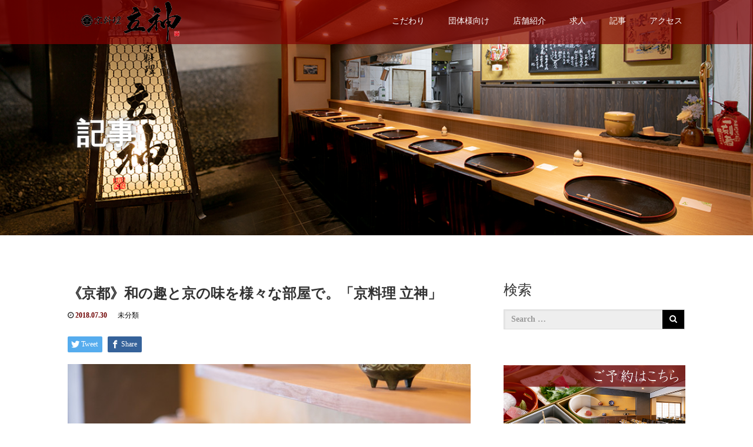

--- FILE ---
content_type: text/html; charset=UTF-8
request_url: https://tategami-kyoto.com/2018/07/30/%E3%80%8A%E4%BA%AC%E9%83%BD%E3%80%8B%E5%92%8C%E3%81%AE%E8%B6%A3%E3%81%A8%E4%BA%AC%E3%81%AE%E5%91%B3%E3%82%92%E6%A7%98%E3%80%85%E3%81%AA%E9%83%A8%E5%B1%8B%E3%81%A7%E3%80%82%E3%80%8C%E4%BA%AC%E6%96%99/
body_size: 63698
content:
<!DOCTYPE html>
<html dir="ltr" lang="ja" prefix="og: https://ogp.me/ns#">
<head>
  <meta charset="UTF-8">
  <meta name="viewport" content="width=device-width">
  <meta http-equiv="X-UA-Compatible" content="IE=edge">
  <meta name="format-detection" content="telephone=no">

  

  
  <link rel="profile" href="http://gmpg.org/xfn/11">
  <link rel="pingback" href="https://tategami-kyoto.com/xmlrpc.php">

    
		<!-- All in One SEO 4.5.5 - aioseo.com -->
		<title>《京都》和の趣と京の味を様々な部屋で。 | 丸太町や烏丸での忘年会・新年会は当店で「京料理 立神」公式サイト</title>
		<meta name="description" content="京都二条城前駅、丸太町駅から徒歩8分の和食店「京料理 立神」です。伝統的な京都の佇まいと「完全個室の掘り炬燵席」や気軽なカウンター席やお祝い事もできる隠れ家的なお店です。季節「二条城」「京都御所」などにお越しの際は、どうぞお立ち寄りください。 また「お土産」もご用意しておりますので、詳細は本文をご覧ください。" />
		<meta name="robots" content="max-image-preview:large" />
		<meta name="keywords" content="京都、丸太町駅、京都御所、枯山水、個室,未分類" />
		<link rel="canonical" href="https://tategami-kyoto.com/2018/07/30/%e3%80%8a%e4%ba%ac%e9%83%bd%e3%80%8b%e5%92%8c%e3%81%ae%e8%b6%a3%e3%81%a8%e4%ba%ac%e3%81%ae%e5%91%b3%e3%82%92%e6%a7%98%e3%80%85%e3%81%aa%e9%83%a8%e5%b1%8b%e3%81%a7%e3%80%82%e3%80%8c%e4%ba%ac%e6%96%99/" />
		<meta name="generator" content="All in One SEO (AIOSEO) 4.5.5" />
		<meta property="og:locale" content="ja_JP" />
		<meta property="og:site_name" content="丸太町や烏丸での忘年会・新年会は当店で「京料理 立神」公式サイト |" />
		<meta property="og:type" content="article" />
		<meta property="og:title" content="《京都》和の趣と京の味を様々な部屋で。 | 丸太町や烏丸での忘年会・新年会は当店で「京料理 立神」公式サイト" />
		<meta property="og:description" content="京都二条城前駅、丸太町駅から徒歩8分の和食店「京料理 立神」です。伝統的な京都の佇まいと「完全個室の掘り炬燵席」や気軽なカウンター席やお祝い事もできる隠れ家的なお店です。季節「二条城」「京都御所」などにお越しの際は、どうぞお立ち寄りください。 また「お土産」もご用意しておりますので、詳細は本文をご覧ください。" />
		<meta property="og:url" content="https://tategami-kyoto.com/2018/07/30/%e3%80%8a%e4%ba%ac%e9%83%bd%e3%80%8b%e5%92%8c%e3%81%ae%e8%b6%a3%e3%81%a8%e4%ba%ac%e3%81%ae%e5%91%b3%e3%82%92%e6%a7%98%e3%80%85%e3%81%aa%e9%83%a8%e5%b1%8b%e3%81%a7%e3%80%82%e3%80%8c%e4%ba%ac%e6%96%99/" />
		<meta property="article:published_time" content="2018-07-30T00:00:56+00:00" />
		<meta property="article:modified_time" content="2018-07-25T00:20:07+00:00" />
		<meta name="twitter:card" content="summary" />
		<meta name="twitter:title" content="《京都》和の趣と京の味を様々な部屋で。 | 丸太町や烏丸での忘年会・新年会は当店で「京料理 立神」公式サイト" />
		<meta name="twitter:description" content="京都二条城前駅、丸太町駅から徒歩8分の和食店「京料理 立神」です。伝統的な京都の佇まいと「完全個室の掘り炬燵席」や気軽なカウンター席やお祝い事もできる隠れ家的なお店です。季節「二条城」「京都御所」などにお越しの際は、どうぞお立ち寄りください。 また「お土産」もご用意しておりますので、詳細は本文をご覧ください。" />
		<meta name="google" content="nositelinkssearchbox" />
		<script type="application/ld+json" class="aioseo-schema">
			{"@context":"https:\/\/schema.org","@graph":[{"@type":"Article","@id":"https:\/\/tategami-kyoto.com\/2018\/07\/30\/%e3%80%8a%e4%ba%ac%e9%83%bd%e3%80%8b%e5%92%8c%e3%81%ae%e8%b6%a3%e3%81%a8%e4%ba%ac%e3%81%ae%e5%91%b3%e3%82%92%e6%a7%98%e3%80%85%e3%81%aa%e9%83%a8%e5%b1%8b%e3%81%a7%e3%80%82%e3%80%8c%e4%ba%ac%e6%96%99\/#article","name":"\u300a\u4eac\u90fd\u300b\u548c\u306e\u8da3\u3068\u4eac\u306e\u5473\u3092\u69d8\u3005\u306a\u90e8\u5c4b\u3067\u3002 | \u4e38\u592a\u753a\u3084\u70cf\u4e38\u3067\u306e\u5fd8\u5e74\u4f1a\u30fb\u65b0\u5e74\u4f1a\u306f\u5f53\u5e97\u3067\u300c\u4eac\u6599\u7406 \u7acb\u795e\u300d\u516c\u5f0f\u30b5\u30a4\u30c8","headline":"\u300a\u4eac\u90fd\u300b\u548c\u306e\u8da3\u3068\u4eac\u306e\u5473\u3092\u69d8\u3005\u306a\u90e8\u5c4b\u3067\u3002\u300c\u4eac\u6599\u7406 \u7acb\u795e\u300d","author":{"@id":"https:\/\/tategami-kyoto.com\/author\/user\/#author"},"publisher":{"@id":"https:\/\/tategami-kyoto.com\/#organization"},"image":{"@type":"ImageObject","url":"https:\/\/tategami-kyoto.com\/wp-content\/uploads\/2018\/06\/\u30a2\u30a4\u30ad\u30e3\u30c3\u30c1-8.jpg","width":700,"height":467},"datePublished":"2018-07-30T09:00:56+00:00","dateModified":"2018-07-25T09:20:07+00:00","inLanguage":"ja","mainEntityOfPage":{"@id":"https:\/\/tategami-kyoto.com\/2018\/07\/30\/%e3%80%8a%e4%ba%ac%e9%83%bd%e3%80%8b%e5%92%8c%e3%81%ae%e8%b6%a3%e3%81%a8%e4%ba%ac%e3%81%ae%e5%91%b3%e3%82%92%e6%a7%98%e3%80%85%e3%81%aa%e9%83%a8%e5%b1%8b%e3%81%a7%e3%80%82%e3%80%8c%e4%ba%ac%e6%96%99\/#webpage"},"isPartOf":{"@id":"https:\/\/tategami-kyoto.com\/2018\/07\/30\/%e3%80%8a%e4%ba%ac%e9%83%bd%e3%80%8b%e5%92%8c%e3%81%ae%e8%b6%a3%e3%81%a8%e4%ba%ac%e3%81%ae%e5%91%b3%e3%82%92%e6%a7%98%e3%80%85%e3%81%aa%e9%83%a8%e5%b1%8b%e3%81%a7%e3%80%82%e3%80%8c%e4%ba%ac%e6%96%99\/#webpage"},"articleSection":"\u672a\u5206\u985e"},{"@type":"BreadcrumbList","@id":"https:\/\/tategami-kyoto.com\/2018\/07\/30\/%e3%80%8a%e4%ba%ac%e9%83%bd%e3%80%8b%e5%92%8c%e3%81%ae%e8%b6%a3%e3%81%a8%e4%ba%ac%e3%81%ae%e5%91%b3%e3%82%92%e6%a7%98%e3%80%85%e3%81%aa%e9%83%a8%e5%b1%8b%e3%81%a7%e3%80%82%e3%80%8c%e4%ba%ac%e6%96%99\/#breadcrumblist","itemListElement":[{"@type":"ListItem","@id":"https:\/\/tategami-kyoto.com\/#listItem","position":1,"name":"\u5bb6","item":"https:\/\/tategami-kyoto.com\/","nextItem":"https:\/\/tategami-kyoto.com\/2018\/#listItem"},{"@type":"ListItem","@id":"https:\/\/tategami-kyoto.com\/2018\/#listItem","position":2,"name":"2018","item":"https:\/\/tategami-kyoto.com\/2018\/","nextItem":"https:\/\/tategami-kyoto.com\/2018\/07\/#listItem","previousItem":"https:\/\/tategami-kyoto.com\/#listItem"},{"@type":"ListItem","@id":"https:\/\/tategami-kyoto.com\/2018\/07\/#listItem","position":3,"name":"July","item":"https:\/\/tategami-kyoto.com\/2018\/07\/","nextItem":"https:\/\/tategami-kyoto.com\/2018\/07\/30\/#listItem","previousItem":"https:\/\/tategami-kyoto.com\/2018\/#listItem"},{"@type":"ListItem","@id":"https:\/\/tategami-kyoto.com\/2018\/07\/30\/#listItem","position":4,"name":"30","item":"https:\/\/tategami-kyoto.com\/2018\/07\/30\/","nextItem":"https:\/\/tategami-kyoto.com\/2018\/07\/30\/%e3%80%8a%e4%ba%ac%e9%83%bd%e3%80%8b%e5%92%8c%e3%81%ae%e8%b6%a3%e3%81%a8%e4%ba%ac%e3%81%ae%e5%91%b3%e3%82%92%e6%a7%98%e3%80%85%e3%81%aa%e9%83%a8%e5%b1%8b%e3%81%a7%e3%80%82%e3%80%8c%e4%ba%ac%e6%96%99\/#listItem","previousItem":"https:\/\/tategami-kyoto.com\/2018\/07\/#listItem"},{"@type":"ListItem","@id":"https:\/\/tategami-kyoto.com\/2018\/07\/30\/%e3%80%8a%e4%ba%ac%e9%83%bd%e3%80%8b%e5%92%8c%e3%81%ae%e8%b6%a3%e3%81%a8%e4%ba%ac%e3%81%ae%e5%91%b3%e3%82%92%e6%a7%98%e3%80%85%e3%81%aa%e9%83%a8%e5%b1%8b%e3%81%a7%e3%80%82%e3%80%8c%e4%ba%ac%e6%96%99\/#listItem","position":5,"name":"\u300a\u4eac\u90fd\u300b\u548c\u306e\u8da3\u3068\u4eac\u306e\u5473\u3092\u69d8\u3005\u306a\u90e8\u5c4b\u3067\u3002\u300c\u4eac\u6599\u7406 \u7acb\u795e\u300d","previousItem":"https:\/\/tategami-kyoto.com\/2018\/07\/30\/#listItem"}]},{"@type":"Organization","@id":"https:\/\/tategami-kyoto.com\/#organization","name":"\u4e38\u592a\u753a\u3084\u70cf\u4e38\u3067\u306e\u5fd8\u5e74\u4f1a\u30fb\u65b0\u5e74\u4f1a\u306f\u5f53\u5e97\u3067\u300c\u4eac\u6599\u7406 \u7acb\u795e\u300d\u516c\u5f0f\u30b5\u30a4\u30c8","url":"https:\/\/tategami-kyoto.com\/"},{"@type":"Person","@id":"https:\/\/tategami-kyoto.com\/author\/user\/#author","url":"https:\/\/tategami-kyoto.com\/author\/user\/","name":"user","image":{"@type":"ImageObject","@id":"https:\/\/tategami-kyoto.com\/2018\/07\/30\/%e3%80%8a%e4%ba%ac%e9%83%bd%e3%80%8b%e5%92%8c%e3%81%ae%e8%b6%a3%e3%81%a8%e4%ba%ac%e3%81%ae%e5%91%b3%e3%82%92%e6%a7%98%e3%80%85%e3%81%aa%e9%83%a8%e5%b1%8b%e3%81%a7%e3%80%82%e3%80%8c%e4%ba%ac%e6%96%99\/#authorImage","url":"https:\/\/secure.gravatar.com\/avatar\/e99cac03ff219119b76087280da90195?s=96&d=mm&r=g","width":96,"height":96,"caption":"user"}},{"@type":"WebPage","@id":"https:\/\/tategami-kyoto.com\/2018\/07\/30\/%e3%80%8a%e4%ba%ac%e9%83%bd%e3%80%8b%e5%92%8c%e3%81%ae%e8%b6%a3%e3%81%a8%e4%ba%ac%e3%81%ae%e5%91%b3%e3%82%92%e6%a7%98%e3%80%85%e3%81%aa%e9%83%a8%e5%b1%8b%e3%81%a7%e3%80%82%e3%80%8c%e4%ba%ac%e6%96%99\/#webpage","url":"https:\/\/tategami-kyoto.com\/2018\/07\/30\/%e3%80%8a%e4%ba%ac%e9%83%bd%e3%80%8b%e5%92%8c%e3%81%ae%e8%b6%a3%e3%81%a8%e4%ba%ac%e3%81%ae%e5%91%b3%e3%82%92%e6%a7%98%e3%80%85%e3%81%aa%e9%83%a8%e5%b1%8b%e3%81%a7%e3%80%82%e3%80%8c%e4%ba%ac%e6%96%99\/","name":"\u300a\u4eac\u90fd\u300b\u548c\u306e\u8da3\u3068\u4eac\u306e\u5473\u3092\u69d8\u3005\u306a\u90e8\u5c4b\u3067\u3002 | \u4e38\u592a\u753a\u3084\u70cf\u4e38\u3067\u306e\u5fd8\u5e74\u4f1a\u30fb\u65b0\u5e74\u4f1a\u306f\u5f53\u5e97\u3067\u300c\u4eac\u6599\u7406 \u7acb\u795e\u300d\u516c\u5f0f\u30b5\u30a4\u30c8","description":"\u4eac\u90fd\u4e8c\u6761\u57ce\u524d\u99c5\u3001\u4e38\u592a\u753a\u99c5\u304b\u3089\u5f92\u6b698\u5206\u306e\u548c\u98df\u5e97\u300c\u4eac\u6599\u7406 \u7acb\u795e\u300d\u3067\u3059\u3002\u4f1d\u7d71\u7684\u306a\u4eac\u90fd\u306e\u4f47\u307e\u3044\u3068\u300c\u5b8c\u5168\u500b\u5ba4\u306e\u6398\u308a\u70ac\u71f5\u5e2d\u300d\u3084\u6c17\u8efd\u306a\u30ab\u30a6\u30f3\u30bf\u30fc\u5e2d\u3084\u304a\u795d\u3044\u4e8b\u3082\u3067\u304d\u308b\u96a0\u308c\u5bb6\u7684\u306a\u304a\u5e97\u3067\u3059\u3002\u5b63\u7bc0\u300c\u4e8c\u6761\u57ce\u300d\u300c\u4eac\u90fd\u5fa1\u6240\u300d\u306a\u3069\u306b\u304a\u8d8a\u3057\u306e\u969b\u306f\u3001\u3069\u3046\u305e\u304a\u7acb\u3061\u5bc4\u308a\u304f\u3060\u3055\u3044\u3002 \u307e\u305f\u300c\u304a\u571f\u7523\u300d\u3082\u3054\u7528\u610f\u3057\u3066\u304a\u308a\u307e\u3059\u306e\u3067\u3001\u8a73\u7d30\u306f\u672c\u6587\u3092\u3054\u89a7\u304f\u3060\u3055\u3044\u3002","inLanguage":"ja","isPartOf":{"@id":"https:\/\/tategami-kyoto.com\/#website"},"breadcrumb":{"@id":"https:\/\/tategami-kyoto.com\/2018\/07\/30\/%e3%80%8a%e4%ba%ac%e9%83%bd%e3%80%8b%e5%92%8c%e3%81%ae%e8%b6%a3%e3%81%a8%e4%ba%ac%e3%81%ae%e5%91%b3%e3%82%92%e6%a7%98%e3%80%85%e3%81%aa%e9%83%a8%e5%b1%8b%e3%81%a7%e3%80%82%e3%80%8c%e4%ba%ac%e6%96%99\/#breadcrumblist"},"author":{"@id":"https:\/\/tategami-kyoto.com\/author\/user\/#author"},"creator":{"@id":"https:\/\/tategami-kyoto.com\/author\/user\/#author"},"image":{"@type":"ImageObject","url":"https:\/\/tategami-kyoto.com\/wp-content\/uploads\/2018\/06\/\u30a2\u30a4\u30ad\u30e3\u30c3\u30c1-8.jpg","@id":"https:\/\/tategami-kyoto.com\/2018\/07\/30\/%e3%80%8a%e4%ba%ac%e9%83%bd%e3%80%8b%e5%92%8c%e3%81%ae%e8%b6%a3%e3%81%a8%e4%ba%ac%e3%81%ae%e5%91%b3%e3%82%92%e6%a7%98%e3%80%85%e3%81%aa%e9%83%a8%e5%b1%8b%e3%81%a7%e3%80%82%e3%80%8c%e4%ba%ac%e6%96%99\/#mainImage","width":700,"height":467},"primaryImageOfPage":{"@id":"https:\/\/tategami-kyoto.com\/2018\/07\/30\/%e3%80%8a%e4%ba%ac%e9%83%bd%e3%80%8b%e5%92%8c%e3%81%ae%e8%b6%a3%e3%81%a8%e4%ba%ac%e3%81%ae%e5%91%b3%e3%82%92%e6%a7%98%e3%80%85%e3%81%aa%e9%83%a8%e5%b1%8b%e3%81%a7%e3%80%82%e3%80%8c%e4%ba%ac%e6%96%99\/#mainImage"},"datePublished":"2018-07-30T09:00:56+00:00","dateModified":"2018-07-25T09:20:07+00:00"},{"@type":"WebSite","@id":"https:\/\/tategami-kyoto.com\/#website","url":"https:\/\/tategami-kyoto.com\/","name":"\u4e38\u592a\u753a\u3084\u70cf\u4e38\u3067\u306e\u5fd8\u5e74\u4f1a\u30fb\u65b0\u5e74\u4f1a\u306f\u5f53\u5e97\u3067\u300c\u4eac\u6599\u7406 \u7acb\u795e\u300d\u516c\u5f0f\u30b5\u30a4\u30c8","inLanguage":"ja","publisher":{"@id":"https:\/\/tategami-kyoto.com\/#organization"}}]}
		</script>
		<!-- All in One SEO -->

<link rel='dns-prefetch' href='//ajax.googleapis.com' />
<link rel='dns-prefetch' href='//s.w.org' />
<link rel="alternate" type="application/rss+xml" title="丸太町や烏丸での忘年会・新年会は当店で「京料理 立神」公式サイト &raquo; フィード" href="https://tategami-kyoto.com/feed/" />
<link rel="alternate" type="application/rss+xml" title="丸太町や烏丸での忘年会・新年会は当店で「京料理 立神」公式サイト &raquo; コメントフィード" href="https://tategami-kyoto.com/comments/feed/" />
<link rel="alternate" type="application/rss+xml" title="丸太町や烏丸での忘年会・新年会は当店で「京料理 立神」公式サイト &raquo; 《京都》和の趣と京の味を様々な部屋で。「京料理 立神」 のコメントのフィード" href="https://tategami-kyoto.com/2018/07/30/%e3%80%8a%e4%ba%ac%e9%83%bd%e3%80%8b%e5%92%8c%e3%81%ae%e8%b6%a3%e3%81%a8%e4%ba%ac%e3%81%ae%e5%91%b3%e3%82%92%e6%a7%98%e3%80%85%e3%81%aa%e9%83%a8%e5%b1%8b%e3%81%a7%e3%80%82%e3%80%8c%e4%ba%ac%e6%96%99/feed/" />
		<script type="text/javascript">
			window._wpemojiSettings = {"baseUrl":"https:\/\/s.w.org\/images\/core\/emoji\/12.0.0-1\/72x72\/","ext":".png","svgUrl":"https:\/\/s.w.org\/images\/core\/emoji\/12.0.0-1\/svg\/","svgExt":".svg","source":{"concatemoji":"https:\/\/tategami-kyoto.com\/wp-includes\/js\/wp-emoji-release.min.js?ver=5.2.21"}};
			!function(e,a,t){var n,r,o,i=a.createElement("canvas"),p=i.getContext&&i.getContext("2d");function s(e,t){var a=String.fromCharCode;p.clearRect(0,0,i.width,i.height),p.fillText(a.apply(this,e),0,0);e=i.toDataURL();return p.clearRect(0,0,i.width,i.height),p.fillText(a.apply(this,t),0,0),e===i.toDataURL()}function c(e){var t=a.createElement("script");t.src=e,t.defer=t.type="text/javascript",a.getElementsByTagName("head")[0].appendChild(t)}for(o=Array("flag","emoji"),t.supports={everything:!0,everythingExceptFlag:!0},r=0;r<o.length;r++)t.supports[o[r]]=function(e){if(!p||!p.fillText)return!1;switch(p.textBaseline="top",p.font="600 32px Arial",e){case"flag":return s([55356,56826,55356,56819],[55356,56826,8203,55356,56819])?!1:!s([55356,57332,56128,56423,56128,56418,56128,56421,56128,56430,56128,56423,56128,56447],[55356,57332,8203,56128,56423,8203,56128,56418,8203,56128,56421,8203,56128,56430,8203,56128,56423,8203,56128,56447]);case"emoji":return!s([55357,56424,55356,57342,8205,55358,56605,8205,55357,56424,55356,57340],[55357,56424,55356,57342,8203,55358,56605,8203,55357,56424,55356,57340])}return!1}(o[r]),t.supports.everything=t.supports.everything&&t.supports[o[r]],"flag"!==o[r]&&(t.supports.everythingExceptFlag=t.supports.everythingExceptFlag&&t.supports[o[r]]);t.supports.everythingExceptFlag=t.supports.everythingExceptFlag&&!t.supports.flag,t.DOMReady=!1,t.readyCallback=function(){t.DOMReady=!0},t.supports.everything||(n=function(){t.readyCallback()},a.addEventListener?(a.addEventListener("DOMContentLoaded",n,!1),e.addEventListener("load",n,!1)):(e.attachEvent("onload",n),a.attachEvent("onreadystatechange",function(){"complete"===a.readyState&&t.readyCallback()})),(n=t.source||{}).concatemoji?c(n.concatemoji):n.wpemoji&&n.twemoji&&(c(n.twemoji),c(n.wpemoji)))}(window,document,window._wpemojiSettings);
		</script>
		<style type="text/css">
img.wp-smiley,
img.emoji {
	display: inline !important;
	border: none !important;
	box-shadow: none !important;
	height: 1em !important;
	width: 1em !important;
	margin: 0 .07em !important;
	vertical-align: -0.1em !important;
	background: none !important;
	padding: 0 !important;
}
</style>
	<link rel='stylesheet' id='wp-block-library-css'  href='https://tategami-kyoto.com/wp-includes/css/dist/block-library/style.min.css?ver=4.0.7' type='text/css' media='all' />
<style id='wp-block-library-inline-css' type='text/css'>
.has-text-align-justify{text-align:justify;}
</style>
<link rel='stylesheet' id='tinyjpfont-styles-css'  href='https://tategami-kyoto.com/wp-content/plugins/japanese-font-for-tinymce/addfont.css?ver=4.0.7' type='text/css' media='all' />
<link rel='stylesheet' id='_tk-bootstrap-wp-css'  href='https://tategami-kyoto.com/wp-content/themes/amore_tcd028/includes/css/bootstrap-wp.css?ver=4.0.7' type='text/css' media='all' />
<link rel='stylesheet' id='_tk-bootstrap-css'  href='https://tategami-kyoto.com/wp-content/themes/amore_tcd028/includes/resources/bootstrap/css/bootstrap.min.css?ver=4.0.7' type='text/css' media='all' />
<link rel='stylesheet' id='_tk-font-awesome-css'  href='https://tategami-kyoto.com/wp-content/themes/amore_tcd028/includes/css/font-awesome.min.css?ver=4.1.0' type='text/css' media='all' />
<link rel='stylesheet' id='_tk-style-css'  href='https://tategami-kyoto.com/wp-content/themes/amore_tcd028/style.css?ver=4.0.7' type='text/css' media='all' />
<link rel='stylesheet' id='jetpack_css-css'  href='https://tategami-kyoto.com/wp-content/plugins/jetpack/css/jetpack.css?ver=8.3.3' type='text/css' media='all' />
<script type='text/javascript' src='https://ajax.googleapis.com/ajax/libs/jquery/1.11.3/jquery.min.js?ver=5.2.21'></script>
<script type='text/javascript' src='https://tategami-kyoto.com/wp-content/themes/amore_tcd028/includes/resources/bootstrap/js/bootstrap.js?ver=5.2.21'></script>
<script type='text/javascript' src='https://tategami-kyoto.com/wp-content/themes/amore_tcd028/includes/js/bootstrap-wp.js?ver=5.2.21'></script>
<link rel='https://api.w.org/' href='https://tategami-kyoto.com/wp-json/' />
<link rel='prev' title='《二条城》夏はやっぱり京都は鱧の鍋「京料理 立神」' href='https://tategami-kyoto.com/2018/07/29/279/' />
<link rel='next' title='《二条城》「京料理 立神」夏、日本酒のすすめ。' href='https://tategami-kyoto.com/2018/08/01/%e3%80%8a%e4%ba%8c%e6%9d%a1%e5%9f%8e%e3%80%8b%e3%80%8c%e4%ba%ac%e6%96%99%e7%90%86-%e7%ab%8b%e7%a5%9e%e3%80%8d%e5%a4%8f%e3%80%81%e6%97%a5%e6%9c%ac%e9%85%92%e3%81%ae%e3%81%99%e3%81%99%e3%82%81%e3%80%82/' />
<link rel='shortlink' href='https://wp.me/p9VpDs-4x' />
<link rel="alternate" type="application/json+oembed" href="https://tategami-kyoto.com/wp-json/oembed/1.0/embed?url=https%3A%2F%2Ftategami-kyoto.com%2F2018%2F07%2F30%2F%25e3%2580%258a%25e4%25ba%25ac%25e9%2583%25bd%25e3%2580%258b%25e5%2592%258c%25e3%2581%25ae%25e8%25b6%25a3%25e3%2581%25a8%25e4%25ba%25ac%25e3%2581%25ae%25e5%2591%25b3%25e3%2582%2592%25e6%25a7%2598%25e3%2580%2585%25e3%2581%25aa%25e9%2583%25a8%25e5%25b1%258b%25e3%2581%25a7%25e3%2580%2582%25e3%2580%258c%25e4%25ba%25ac%25e6%2596%2599%2F" />
<link rel="alternate" type="text/xml+oembed" href="https://tategami-kyoto.com/wp-json/oembed/1.0/embed?url=https%3A%2F%2Ftategami-kyoto.com%2F2018%2F07%2F30%2F%25e3%2580%258a%25e4%25ba%25ac%25e9%2583%25bd%25e3%2580%258b%25e5%2592%258c%25e3%2581%25ae%25e8%25b6%25a3%25e3%2581%25a8%25e4%25ba%25ac%25e3%2581%25ae%25e5%2591%25b3%25e3%2582%2592%25e6%25a7%2598%25e3%2580%2585%25e3%2581%25aa%25e9%2583%25a8%25e5%25b1%258b%25e3%2581%25a7%25e3%2580%2582%25e3%2580%258c%25e4%25ba%25ac%25e6%2596%2599%2F&#038;format=xml" />

<link rel='dns-prefetch' href='//v0.wordpress.com'/>
<style type='text/css'>img#wpstats{display:none}</style><link rel="icon" href="https://tategami-kyoto.com/wp-content/uploads/2018/05/cropped-icon-32x32.png" sizes="32x32" />
<link rel="icon" href="https://tategami-kyoto.com/wp-content/uploads/2018/05/cropped-icon-192x192.png" sizes="192x192" />
<link rel="apple-touch-icon-precomposed" href="https://tategami-kyoto.com/wp-content/uploads/2018/05/cropped-icon-180x180.png" />
<meta name="msapplication-TileImage" content="https://tategami-kyoto.com/wp-content/uploads/2018/05/cropped-icon-270x270.png" />
			<style type="text/css" id="wp-custom-css">
				body {
    font-family: Georgia,游明朝,"Yu Mincho",YuMincho,"Hiragino Mincho ProN",HGS明朝E,メイリオ,Meiryo,serif !important;
}

.top-headline{
    font-family: Georgia,游明朝,"Yu Mincho",YuMincho,"Hiragino Mincho ProN",HGS明朝E,メイリオ,Meiryo,serif !important;
}

.col-xs-120 no-padding{
    font-family: Georgia,游明朝,"Yu Mincho",YuMincho,"Hiragino Mincho ProN",HGS明朝E,メイリオ,Meiryo,serif !important;
}

.site-navigation{
    background-color:rgba(130, 0, 0, 0.69)!important;
}

#footer{
    background:#670000 !important;
}

.copr{
    color:white !important;
	  background:#670000 !important;
}


.second-img{
    margin-top:2em;
}

.footer_main, .scrolltotop{
   background-image:url(/wp-content/uploads/2018/05/haikei.png) !important;
}

.footer-menu ul li a{
    color:black !important;
}

@media only screen and (max-width: 771px){
	#sixth {
		background-color:#757575 !important;
	}
}			</style>
		  
  <link rel="stylesheet" media="screen and (max-width:771px)" href="https://tategami-kyoto.com/wp-content/themes/amore_tcd028/footer-bar/footer-bar.css?ver=4.0.7">

  <script type="text/javascript" src="https://tategami-kyoto.com/wp-content/themes/amore_tcd028/js/jquery.elevatezoom.js"></script>
  <script type="text/javascript" src="https://tategami-kyoto.com/wp-content/themes/amore_tcd028/parallax.js"></script>
  <script type="text/javascript" src="https://tategami-kyoto.com/wp-content/themes/amore_tcd028/js/jscript.js"></script>
   

  <script type="text/javascript">
    jQuery(function() {
      jQuery(".zoom").elevateZoom({
        zoomType : "inner",
        zoomWindowFadeIn: 500,
        zoomWindowFadeOut: 500,
        easing : true
      });
    });
  </script>

  <script type="text/javascript" src="https://tategami-kyoto.com/wp-content/themes/amore_tcd028/js/syncertel.js"></script>

  <link rel="stylesheet" media="screen and (max-width:991px)" href="https://tategami-kyoto.com/wp-content/themes/amore_tcd028/responsive.css?ver=4.0.7">
  <link rel="stylesheet" href="//maxcdn.bootstrapcdn.com/font-awesome/4.3.0/css/font-awesome.min.css">
  <link rel="stylesheet" href="https://tategami-kyoto.com/wp-content/themes/amore_tcd028/amore.css?ver=4.0.7" type="text/css" />
  <link rel="stylesheet" href="https://tategami-kyoto.com/wp-content/themes/amore_tcd028/comment-style.css?ver=4.0.7" type="text/css" />
  <style type="text/css">
          .site-navigation{position:absolute;}
    
  .fa, .wp-icon a:before {display:inline-block;font:normal normal normal 14px/1 FontAwesome;font-size:inherit;text-rendering:auto;-webkit-font-smoothing:antialiased;-moz-osx-font-smoothing:grayscale;transform:translate(0, 0)}
  .fa-phone:before, .wp-icon.wp-fa-phone a:before {content:"\f095"; margin-right:5px;}

  body { font-size:14px; }
  a {color: #6E0000;}
  a:hover {color: #AAAAAA;}
  #global_menu ul ul li a{background:#6E0000;}
  #global_menu ul ul li a:hover{background:#AAAAAA;}
  #previous_next_post a:hover{
    background: #AAAAAA;
  }
  .social-icon:hover{
    background-color: #6E0000 !important;
  }
  .up-arrow:hover{
    background-color: #6E0000 !important;
  }

  .menu-item:hover *:not(.dropdown-menu *){
    color: #6E0000 !important;
  }
  .menu-item a:hover {
    color: #6E0000 !important;
  }
  .button a, .pager li > a, .pager li > span{
    background-color: #AAAAAA;
  }
  .dropdown-menu .menu-item > a:hover, .button a:hover, .pager li > a:hover{
    background-color: #6E0000 !important;
  }
  .button-green a{
    background-color: #6E0000;
  }
  .button-green a:hover{
    background-color: #5E1D1D;
  }
  .timestamp{
    color: #6E0000;
  }
  .blog-list-timestamp{
    color: #6E0000;
  }
  .footer_main, .scrolltotop{
    background-color: #222222;
  }
  .scrolltotop_arrow a:hover{
    color: #6E0000;
  }

  .first-h1{
    color: #570303;
    text-shadow: 1px 1px 2px #FFFFFF !important;
  }
  .second-body, .second-body{
    color: #333333;
  }
  .top-headline.third_headline{
      color: #780707;
      text-shadow: 0px 0px 2px #000000;
  }
  .top-headline.fourth_headline{
      color: #780707;
      text-shadow: 0px 0px 2px #000000;
  }
  .top-headline.fifth_headline{
      color: #780707;
      text-shadow: 0px 0px 2px #000000;
  }

  .top-headline{
      color: #FFFFFF;
      text-shadow: 0px 0px 10px #666666;
  }

  .thumb:hover:after{
      box-shadow: inset 0 0 0 7px #6E0000;
  }


    p { word-wrap:break-word; }
  
  
  

</style>

</head>

<body class="post-template-default single single-post postid-281 single-format-standard fl-builder-lite-2-8-4-4 group-blog">
  
  <div id="verytop"></div>
  <nav id="header" class="site-navigation">
      <div class="container">
      <div class="row">
        <div class="site-navigation-inner col-xs-120 no-padding" style="padding:0px">
          <div class="navbar navbar-default">
            <div class="navbar-header">
              <div id="logo-area">
                <div id='logo_image'>
<h1 id="logo" style="top:2px; left:18px;"><a href=" https://tategami-kyoto.com/" title="丸太町や烏丸での忘年会・新年会は当店で「京料理 立神」公式サイト" data-label="丸太町や烏丸での忘年会・新年会は当店で「京料理 立神」公式サイト"><img class="h_logo" src="https://tategami-kyoto.com/wp-content/uploads/tcd-w/logo.png?1768779957" alt="丸太町や烏丸での忘年会・新年会は当店で「京料理 立神」公式サイト" title="丸太町や烏丸での忘年会・新年会は当店で「京料理 立神」公式サイト" /></a></h1>
</div>
                              </div>

            </div>

            <!-- The WordPress Menu goes here -->
            <div class="pull-right right-menu">
                                              <div class="collapse navbar-collapse"><ul id="main-menu" class="nav navbar-nav"><li id="menu-item-48" class="menu-item menu-item-type-post_type menu-item-object-page menu-item-48"><a title="こだわり" href="https://tategami-kyoto.com/%e3%81%93%e3%81%a0%e3%82%8f%e3%82%8a/">こだわり</a></li>
<li id="menu-item-78" class="menu-item menu-item-type-post_type menu-item-object-page menu-item-78"><a title="団体様向け" href="https://tategami-kyoto.com/%e5%9b%a3%e4%bd%93%e6%a7%98%e5%90%91%e3%81%91/">団体様向け</a></li>
<li id="menu-item-44" class="menu-item menu-item-type-post_type menu-item-object-page menu-item-44"><a title="店舗紹介" href="https://tategami-kyoto.com/%e5%ba%97%e8%88%97%e7%b4%b9%e4%bb%8b/">店舗紹介</a></li>
<li id="menu-item-84" class="menu-item menu-item-type-post_type menu-item-object-page menu-item-84"><a title="求人" href="https://tategami-kyoto.com/%e6%b1%82%e4%ba%ba/">求人</a></li>
<li id="menu-item-71" class="menu-item menu-item-type-post_type menu-item-object-page current_page_parent menu-item-71"><a title="記事" href="https://tategami-kyoto.com/%e8%a8%98%e4%ba%8b/">記事</a></li>
<li id="menu-item-80" class="menu-item menu-item-type-post_type menu-item-object-page menu-item-80"><a title="アクセス" href="https://tategami-kyoto.com/%e3%82%a2%e3%82%af%e3%82%bb%e3%82%b9/">アクセス</a></li>
</ul></div>                                                                <a href="#" class="menu_button"></a>
                 <div id="global_menu" class="clearfix">
                  <ul id="menu-%e3%83%a1%e3%83%8b%e3%83%a5%e3%83%bc" class="menu"><li class="menu-item menu-item-type-post_type menu-item-object-page menu-item-48"><a href="https://tategami-kyoto.com/%e3%81%93%e3%81%a0%e3%82%8f%e3%82%8a/">こだわり</a></li>
<li class="menu-item menu-item-type-post_type menu-item-object-page menu-item-78"><a href="https://tategami-kyoto.com/%e5%9b%a3%e4%bd%93%e6%a7%98%e5%90%91%e3%81%91/">団体様向け</a></li>
<li class="menu-item menu-item-type-post_type menu-item-object-page menu-item-44"><a href="https://tategami-kyoto.com/%e5%ba%97%e8%88%97%e7%b4%b9%e4%bb%8b/">店舗紹介</a></li>
<li class="menu-item menu-item-type-post_type menu-item-object-page menu-item-84"><a href="https://tategami-kyoto.com/%e6%b1%82%e4%ba%ba/">求人</a></li>
<li class="menu-item menu-item-type-post_type menu-item-object-page current_page_parent menu-item-71"><a href="https://tategami-kyoto.com/%e8%a8%98%e4%ba%8b/">記事</a></li>
<li class="menu-item menu-item-type-post_type menu-item-object-page menu-item-80"><a href="https://tategami-kyoto.com/%e3%82%a2%e3%82%af%e3%82%bb%e3%82%b9/">アクセス</a></li>
</ul>                 </div>
                                           </div>

          </div><!-- .navbar -->
        </div>
      </div>
    </div><!-- .container -->
  </nav><!-- .site-navigation -->

<div class="main-content">
    <div class="amore-divider romaji" data-parallax="scroll" data-image-src="https://tategami-kyoto.com/wp-content/uploads/tcd-w/header06.png">
    <div class="container">
      <div class="row">
        <div class="col-xs-120">
          <div class="top-headline" style="margin-top: 50px; margin-bottom: -20px;">記事</div>
        </div>
      </div>
    </div>
  </div>
  
  <div class="container amore-inner-container" style="margin-bottom:170px">
    <div class="row">
      
      <div class="col-sm-80 no-left-padding">
    	
    		
<article id="post-281" class="post-281 post type-post status-publish format-standard has-post-thumbnail hentry category-1">
	<header class="breadcrumb">
	
		<h2 class="page-title mt40 mb10">《京都》和の趣と京の味を様々な部屋で。「京料理 立神」</h2>

		<div class="entry-meta mb45">
						<span class='fa fa-clock-o'></span><span class='timestamp'>&nbsp;2018.07.30</span>						<span class="categories-wrap"><a href="https://tategami-kyoto.com/category/%e6%9c%aa%e5%88%86%e9%a1%9e/" rel="category tag">未分類</a></span>
		</div><!-- .entry-meta -->
	</header><!-- .entry-header -->

	<div class="entry-content">
				
<!--Type1-->

<div id="share_top1">

 

<div class="sns">
<ul class="type1 clearfix">
<!--Twitterボタン-->
<li class="twitter">
<a href="http://twitter.com/share?text=%E3%80%8A%E4%BA%AC%E9%83%BD%E3%80%8B%E5%92%8C%E3%81%AE%E8%B6%A3%E3%81%A8%E4%BA%AC%E3%81%AE%E5%91%B3%E3%82%92%E6%A7%98%E3%80%85%E3%81%AA%E9%83%A8%E5%B1%8B%E3%81%A7%E3%80%82%E3%80%8C%E4%BA%AC%E6%96%99%E7%90%86+%E7%AB%8B%E7%A5%9E%E3%80%8D&url=https%3A%2F%2Ftategami-kyoto.com%2F2018%2F07%2F30%2F%25e3%2580%258a%25e4%25ba%25ac%25e9%2583%25bd%25e3%2580%258b%25e5%2592%258c%25e3%2581%25ae%25e8%25b6%25a3%25e3%2581%25a8%25e4%25ba%25ac%25e3%2581%25ae%25e5%2591%25b3%25e3%2582%2592%25e6%25a7%2598%25e3%2580%2585%25e3%2581%25aa%25e9%2583%25a8%25e5%25b1%258b%25e3%2581%25a7%25e3%2580%2582%25e3%2580%258c%25e4%25ba%25ac%25e6%2596%2599%2F&via=&tw_p=tweetbutton&related=" onclick="javascript:window.open(this.href, '', 'menubar=no,toolbar=no,resizable=yes,scrollbars=yes,height=400,width=600');return false;"><i class="icon-twitter"></i><span class="ttl">Tweet</span><span class="share-count"></span></a></li>

<!--Facebookボタン-->
<li class="facebook">
<a href="//www.facebook.com/sharer/sharer.php?u=https://tategami-kyoto.com/2018/07/30/%e3%80%8a%e4%ba%ac%e9%83%bd%e3%80%8b%e5%92%8c%e3%81%ae%e8%b6%a3%e3%81%a8%e4%ba%ac%e3%81%ae%e5%91%b3%e3%82%92%e6%a7%98%e3%80%85%e3%81%aa%e9%83%a8%e5%b1%8b%e3%81%a7%e3%80%82%e3%80%8c%e4%ba%ac%e6%96%99/&amp;t=%E3%80%8A%E4%BA%AC%E9%83%BD%E3%80%8B%E5%92%8C%E3%81%AE%E8%B6%A3%E3%81%A8%E4%BA%AC%E3%81%AE%E5%91%B3%E3%82%92%E6%A7%98%E3%80%85%E3%81%AA%E9%83%A8%E5%B1%8B%E3%81%A7%E3%80%82%E3%80%8C%E4%BA%AC%E6%96%99%E7%90%86+%E7%AB%8B%E7%A5%9E%E3%80%8D" class="facebook-btn-icon-link" target="blank" rel="nofollow"><i class="icon-facebook"></i><span class="ttl">Share</span><span class="share-count"></span></a></li>







</ul>
</div>

</div>


<!--Type2-->

<!--Type3-->

<!--Type4-->

<!--Type5-->
						<div class="entry-content-thumbnail">
			<img src='https://tategami-kyoto.com/wp-content/uploads/2018/06/アイキャッチ-8.jpg' style='width:100%; margin-bottom:40px' />		</div>
				<p>こんにちは</p>
<p>京都二条城前駅、丸太町駅から<br />
徒歩8分、伝統的な京都の佇まいと</p>
<p>「完全個室の掘り炬燵席」やお祝い事に<br />
最適な大部屋と気軽なカウンター席まで、<br />
二条城が近くにある隠れ家的なお店「京料理 立神」です。</p>
<p>厳しい暑さが続いていますが、脱水症状など<br />
体調を崩さないようお気をつけください。</p>
<p>「京料理 立神」では暑い夏の京都を少しでも<br />
快適にお過ごしいただく為、快適なお食事の空間を<br />
ご提供させていただいております。</p>
<p>遠路はるばる、京都二条城までお越しになられるのなら、<br />
お一人様でもぜひ、カウンター席で京料理の職人による<br />
包丁さばきをご覧になってはいかがでしょうか。</p>
<p>特に海外からお客様が見えられると、お座敷や<br />
テーブル席などが人気ですが、もし可能であれば</p>
<p>趣向を変えて、<br />
京料理が出来上がるまでをご覧頂けるカウンター席へ<br />
ご案内してみると良い思い出として喜ばれるかもしれません。</p>
<p>また「京料理 立神」では団体様でも安心してお食事が<br />
できるように和の趣はそのままに、畳を使用した<br />
宴会向きの「テーブル席」をご用意しております。</p>
<p>脚をゆったりとさせながら、旬の京料理のお食事を<br />
お楽しみいただけます。</p>
<p>このように「京料理 立神」では和の趣をのこしつつ、<br />
あらゆる対応もできますので、お気軽にご相談ください。</p>
<p>また、京都といえば、日本庭園も人気のひとつで<br />
ありますが、その中に「枯山水」という日本庭園様式が<br />
ございます。</p>
<p>白い砂や石を使い、水は使わずに山水の景色を表現する<br />
日本の庭園様式のことなのですが、「京料理 立神」では</p>
<p>小さな「枯山水」を部屋の中から眺めながらお食事が<br />
できる完全個室もございます。大切な人との時間や</p>
<p>外国からのご来賓、またビジネスのご商談など、<br />
掘りごたつの完全個室で京料理をゆっくりと<br />
味わっていただけますのでぜひ、ご利用くださいませ。</p>
<p>「京料理 立神」は日本料理にぴったりな日本酒を<br />
豊富に取り揃えており料理に華を添えます。また</p>
<p>お野菜は「京野菜」を中心に厳選使用し、野菜本来の<br />
味わい深さをお楽しみいただけます。</p>
<p>京都夏の風物詩、鱧(ハモ）の他にも、鮮魚は<br />
淡路などの近海産をメインに産地直送の新鮮な</p>
<p>お魚を毎日、市場で仕入れてますので年間を通して<br />
新鮮な京都二条城ならではのお食事をお楽しみいただけます。</p>
<p>京都二条城前駅、丸太町駅から徒歩8分「京料理 立神」で<br />
二条城の楽しい時間をお過ごしいただければ幸いです。<br />
皆様とお会いできる事を楽しみにしております。</p>
<p>追伸；</p>
<p>当店では、ホームページを<br />
ご覧になってお越しいただいたお客様へ、</p>
<p>・お昼の献立から3,500円以上の会席<br />
・夜は5,000円以上の会席</p>
<p>こちらをご利用いただいたお客様へ感謝の気持ちとして<br />
ささやかではありますが、お土産をご用意しております。</p>
<p>ご来店時に「オフィシャルホームページを見た」と<br />
お伝えください。</p>
<p>それでは、よい１日をお過ごしください。<br />
最後までお読み頂きありがとうございます。</p>
		
		                <div style="margin-top:30px;">
		
<!--Type1-->

<div id="share_top1">

 

<div class="sns">
<ul class="type1 clearfix">
<!--Twitterボタン-->
<li class="twitter">
<a href="http://twitter.com/share?text=%E3%80%8A%E4%BA%AC%E9%83%BD%E3%80%8B%E5%92%8C%E3%81%AE%E8%B6%A3%E3%81%A8%E4%BA%AC%E3%81%AE%E5%91%B3%E3%82%92%E6%A7%98%E3%80%85%E3%81%AA%E9%83%A8%E5%B1%8B%E3%81%A7%E3%80%82%E3%80%8C%E4%BA%AC%E6%96%99%E7%90%86+%E7%AB%8B%E7%A5%9E%E3%80%8D&url=https%3A%2F%2Ftategami-kyoto.com%2F2018%2F07%2F30%2F%25e3%2580%258a%25e4%25ba%25ac%25e9%2583%25bd%25e3%2580%258b%25e5%2592%258c%25e3%2581%25ae%25e8%25b6%25a3%25e3%2581%25a8%25e4%25ba%25ac%25e3%2581%25ae%25e5%2591%25b3%25e3%2582%2592%25e6%25a7%2598%25e3%2580%2585%25e3%2581%25aa%25e9%2583%25a8%25e5%25b1%258b%25e3%2581%25a7%25e3%2580%2582%25e3%2580%258c%25e4%25ba%25ac%25e6%2596%2599%2F&via=&tw_p=tweetbutton&related=" onclick="javascript:window.open(this.href, '', 'menubar=no,toolbar=no,resizable=yes,scrollbars=yes,height=400,width=600');return false;"><i class="icon-twitter"></i><span class="ttl">Tweet</span><span class="share-count"></span></a></li>

<!--Facebookボタン-->
<li class="facebook">
<a href="//www.facebook.com/sharer/sharer.php?u=https://tategami-kyoto.com/2018/07/30/%e3%80%8a%e4%ba%ac%e9%83%bd%e3%80%8b%e5%92%8c%e3%81%ae%e8%b6%a3%e3%81%a8%e4%ba%ac%e3%81%ae%e5%91%b3%e3%82%92%e6%a7%98%e3%80%85%e3%81%aa%e9%83%a8%e5%b1%8b%e3%81%a7%e3%80%82%e3%80%8c%e4%ba%ac%e6%96%99/&amp;t=%E3%80%8A%E4%BA%AC%E9%83%BD%E3%80%8B%E5%92%8C%E3%81%AE%E8%B6%A3%E3%81%A8%E4%BA%AC%E3%81%AE%E5%91%B3%E3%82%92%E6%A7%98%E3%80%85%E3%81%AA%E9%83%A8%E5%B1%8B%E3%81%A7%E3%80%82%E3%80%8C%E4%BA%AC%E6%96%99%E7%90%86+%E7%AB%8B%E7%A5%9E%E3%80%8D" class="facebook-btn-icon-link" target="blank" rel="nofollow"><i class="icon-facebook"></i><span class="ttl">Share</span><span class="share-count"></span></a></li>







</ul>
</div>

</div>


<!--Type2-->

<!--Type3-->

<!--Type4-->

<!--Type5-->
                </div>
		


		<!-- comments -->
		



<h3 id="comment_headline">コメント</h3>
<div style="padding:0 15px;">

<div class="comment-section row">
<div id="comment_header" class="clearfix col-sm-120 col-xs-120" style="padding:0;">

 <ul id="comment_header_right">
   <li id="comment_switch" class="comment_switch_active"><a href="javascript:void(0);" class="col-sm-60 col-xs-60">コメント ( 0 )</a></li>
   <li id="trackback_switch"><a href="javascript:void(0);" class="col-sm-60 col-xs-60">トラックバック ( 0 )</a></li>
 </ul>



</div><!-- END #comment_header -->

<div class="row">
<div id="comments" class="col-sm-120 col-xs-120">

 <div id="comment_area">
  <!-- start commnet -->
  <ol class="commentlist">
      <li class="comment">
     <div class="comment-content"><p class="no_comment">この記事へのコメントはありません。</p></div>
    </li>
    </ol>
  <!-- comments END -->

  
 </div><!-- #comment-list END -->


 <div id="trackback_area">
 <!-- start trackback -->
 
  <ol class="commentlist">
      <li class="comment"><div class="comment-content"><p class="no_comment">この記事へのトラックバックはありません。</p></div></li>
     </ol>

  
  <!-- trackback end -->
 </div><!-- #trackbacklist END -->
</div>
</div>
 


 
 <fieldset class="comment_form_wrapper" id="respond">

    <div id="cancel_comment_reply"><a rel="nofollow" id="cancel-comment-reply-link" href="/2018/07/30/%E3%80%8A%E4%BA%AC%E9%83%BD%E3%80%8B%E5%92%8C%E3%81%AE%E8%B6%A3%E3%81%A8%E4%BA%AC%E3%81%AE%E5%91%B3%E3%82%92%E6%A7%98%E3%80%85%E3%81%AA%E9%83%A8%E5%B1%8B%E3%81%A7%E3%80%82%E3%80%8C%E4%BA%AC%E6%96%99/#respond" style="display:none;">返信をキャンセルする。</a></div>
  
  <form action="https://tategami-kyoto.com/wp-comments-post.php" method="post" id="commentform">

   
   <div id="guest_info">
    <div id="guest_name"><label for="author"><span>名前</span>( 必須 )</label><input type="text" name="author" id="author" value="" size="22" tabindex="1" aria-required='true' /></div>
    <div id="guest_email"><label for="email"><span>E-MAIL</span>( 必須 ) - 公開されません -</label><input type="text" name="email" id="email" value="" size="22" tabindex="2" aria-required='true' /></div>
    <div id="guest_url"><label for="url"><span>URL</span></label><input type="text" name="url" id="url" value="" size="22" tabindex="3" /></div>
       </div>

   
   <div id="comment_textarea">
    <textarea name="comment" id="comment" cols="50" rows="10" tabindex="4"></textarea>
   </div>

   
   <div id="submit_comment_wrapper">
    <p class="tsa_param_field_tsa_" style="display:none;">email confirm<span class="required">*</span><input type="text" name="tsa_email_param_field___" id="tsa_email_param_field___" size="30" value="" />
	</p><p class="tsa_param_field_tsa_2" style="display:none;">post date<span class="required">*</span><input type="text" name="tsa_param_field_tsa_3" id="tsa_param_field_tsa_3" size="30" value="2026-01-18 23:45:58" />
	</p><p id="throwsSpamAway">日本語が含まれない投稿は無視されますのでご注意ください。（スパム対策）</p>    <input name="submit" type="submit" id="submit_comment" tabindex="5" value="コメントを書く" title="コメントを書く" alt="コメントを書く" />
   </div>
   <div id="input_hidden_field">
        <input type='hidden' name='comment_post_ID' value='281' id='comment_post_ID' />
<input type='hidden' name='comment_parent' id='comment_parent' value='0' />
       </div>

  </form>

 </fieldset><!-- #comment-form-area END -->

</div><!-- #comment end -->
</div><hr>		<!-- /comments -->

	</div><!-- .entry-content -->



				
	<footer class="entry-meta">

		
		<div class="row hidden-xs">
			<!-- single post banner -->
			<div id="single-page-banner">
							<div class="single-banner col-xs-120"><a href="" class="target_blank"><img src="https://tategami-kyoto.com/wp-content/uploads/tcd-w/header06.png" alt="" title=""></a></div>
						</div>
			<!-- /single post banner -->
		</div>

	</footer><!-- .entry-meta -->
</article><!-- #post-## -->

    		
    	
        <hr/>

        
          <!-- related posts -->
                    <div id="related_posts">
            <div class="row mb25">
                              <div class="col-xs-60 p0">
                  <article id="post-337" class="post-337 post type-post status-publish format-standard has-post-thumbnail hentry category-1">
                    <div class='col-xs-45' style='padding-right:0px'><a href="https://tategami-kyoto.com/2018/07/16/%e3%80%8a%e4%ba%ac%e9%83%bd%e3%80%8b%e6%b8%a9%e6%95%85%e7%9f%a5%e6%96%b0-%e4%ba%8c%e6%9d%a1%e5%9f%8e%e3%81%a8%e4%ba%ac%e6%96%99%e7%90%86%e7%ab%8b%e7%a5%9e%e3%81%ae%e5%91%b3/"><div class="thumb"><img src="https://tategami-kyoto.com/wp-content/uploads/2018/06/アイキャッチ-48-120x120.jpg" alt=""></div></a></div><div class='col-xs-75'><span class='fa fa-clock-o'></span><span class='timestamp romaji'>&nbsp;2018.07.16</span>　<h4 class='underline-hover' style='display:block; margin-bottom:10px; margin-top:10px'><a class='content_links' href='https://tategami-kyoto.com/2018/07/16/%e3%80%8a%e4%ba%ac%e9%83%bd%e3%80%8b%e6%b8%a9%e6%95%85%e7%9f%a5%e6%96%b0-%e4%ba%8c%e6%9d%a1%e5%9f%8e%e3%81%a8%e4%ba%ac%e6%96%99%e7%90%86%e7%ab%8b%e7%a5%9e%e3%81%ae%e5%91%b3/'>《京都》温故知新 ~二条城と京料理立神の味</a></h4></div>                  </article><!-- #post-## -->
                </div>
                                              <div class="col-xs-60 p0">
                  <article id="post-325" class="post-325 post type-post status-publish format-standard has-post-thumbnail hentry category-1">
                    <div class='col-xs-45' style='padding-right:0px'><a href="https://tategami-kyoto.com/2018/07/06/%e3%80%8a%e4%ba%ac%e9%83%bd%e4%ba%8c%e6%9d%a1%e5%9f%8e%e3%80%8b%e5%a4%8f%e5%ad%a3%e9%99%90%e5%ae%9a%e3%80%8e%e9%b1%a7%e4%bc%9a%e5%b8%ad%e3%80%8f%e3%81%af%e4%bb%8a%e3%81%8c%e6%97%ac%e3%81%a7%e3%81%99/"><div class="thumb"><img src="https://tategami-kyoto.com/wp-content/uploads/2018/05/topcontents5-1-120x120.png" alt=""></div></a></div><div class='col-xs-75'><span class='fa fa-clock-o'></span><span class='timestamp romaji'>&nbsp;2018.07.6</span>　<h4 class='underline-hover' style='display:block; margin-bottom:10px; margin-top:10px'><a class='content_links' href='https://tategami-kyoto.com/2018/07/06/%e3%80%8a%e4%ba%ac%e9%83%bd%e4%ba%8c%e6%9d%a1%e5%9f%8e%e3%80%8b%e5%a4%8f%e5%ad%a3%e9%99%90%e5%ae%9a%e3%80%8e%e9%b1%a7%e4%bc%9a%e5%b8%ad%e3%80%8f%e3%81%af%e4%bb%8a%e3%81%8c%e6%97%ac%e3%81%a7%e3%81%99/'>《京都二条城》夏季限定『鱧会席』は今が旬です。</a></h4></div>                  </article><!-- #post-## -->
                </div>
                </div><div class="row mb25">                              <div class="col-xs-60 p0">
                  <article id="post-333" class="post-333 post type-post status-publish format-standard has-post-thumbnail hentry category-1">
                    <div class='col-xs-45' style='padding-right:0px'><a href="https://tategami-kyoto.com/2018/07/13/%e3%80%8a%e4%ba%ac%e9%83%bd%e3%80%8b%e6%9e%af%e5%b1%b1%e6%b0%b4%e3%81%8c%e4%ba%ac%e6%96%99%e7%90%86%e3%82%92%e5%bc%95%e3%81%8d%e7%ab%8b%e3%81%a6%e3%82%8b%e3%80%8c%e4%ba%ac%e6%96%99%e7%90%86-%e7%ab%8b/"><div class="thumb"><img src="https://tategami-kyoto.com/wp-content/uploads/2018/06/アイキャッチ-7-120x120.jpg" alt=""></div></a></div><div class='col-xs-75'><span class='fa fa-clock-o'></span><span class='timestamp romaji'>&nbsp;2018.07.13</span>　<h4 class='underline-hover' style='display:block; margin-bottom:10px; margin-top:10px'><a class='content_links' href='https://tategami-kyoto.com/2018/07/13/%e3%80%8a%e4%ba%ac%e9%83%bd%e3%80%8b%e6%9e%af%e5%b1%b1%e6%b0%b4%e3%81%8c%e4%ba%ac%e6%96%99%e7%90%86%e3%82%92%e5%bc%95%e3%81%8d%e7%ab%8b%e3%81%a6%e3%82%8b%e3%80%8c%e4%ba%ac%e6%96%99%e7%90%86-%e7%ab%8b/'>《京都》枯山水が京料理を引き立てる「京料理 立神」</a></h4></div>                  </article><!-- #post-## -->
                </div>
                                              <div class="col-xs-60 p0">
                  <article id="post-328" class="post-328 post type-post status-publish format-standard has-post-thumbnail hentry category-1">
                    <div class='col-xs-45' style='padding-right:0px'><a href="https://tategami-kyoto.com/2018/07/08/%e3%80%8a%e4%ba%ac%e9%83%bd%e4%ba%8c%e6%9d%a1%e5%9f%8e%e3%80%8b%e3%82%82%e3%81%861%e3%81%a4%e3%81%ae%e5%90%8d%e7%89%a9%e3%80%8e%e4%ba%ac%e9%83%bd%e7%89%9b%e3%80%8f%e3%82%92%e3%81%94%e5%ad%98%e7%9f%a5/"><div class="thumb"><img src="https://tategami-kyoto.com/wp-content/uploads/2018/06/アイキャッチ-29-120x120.jpg" alt=""></div></a></div><div class='col-xs-75'><span class='fa fa-clock-o'></span><span class='timestamp romaji'>&nbsp;2018.07.8</span>　<h4 class='underline-hover' style='display:block; margin-bottom:10px; margin-top:10px'><a class='content_links' href='https://tategami-kyoto.com/2018/07/08/%e3%80%8a%e4%ba%ac%e9%83%bd%e4%ba%8c%e6%9d%a1%e5%9f%8e%e3%80%8b%e3%82%82%e3%81%861%e3%81%a4%e3%81%ae%e5%90%8d%e7%89%a9%e3%80%8e%e4%ba%ac%e9%83%bd%e7%89%9b%e3%80%8f%e3%82%92%e3%81%94%e5%ad%98%e7%9f%a5/'>《京都二条城》もう1つの名物『京都牛』をご存知ですか。</a></h4></div>                  </article><!-- #post-## -->
                </div>
                </div><div class="row mb25">                              <div class="col-xs-60 p0">
                  <article id="post-263" class="post-263 post type-post status-publish format-standard has-post-thumbnail hentry category-1">
                    <div class='col-xs-45' style='padding-right:0px'><a href="https://tategami-kyoto.com/2018/06/29/%e3%80%8a%e4%b8%b8%e5%a4%aa%e7%94%ba%e9%a7%85%e3%80%8b-%e6%97%ac%e3%81%ae%e5%a4%a9%e7%84%b6%e9%ae%8e%e3%81%8c%e3%82%af%e3%82%bb%e3%81%ab%e3%81%aa%e3%82%8b%e3%80%8c%e4%ba%ac%e6%96%99%e7%90%86-%e7%ab%8b/"><div class="thumb"><img src="https://tategami-kyoto.com/wp-content/uploads/2018/05/conceptheader-120x120.jpg" alt=""></div></a></div><div class='col-xs-75'><span class='fa fa-clock-o'></span><span class='timestamp romaji'>&nbsp;2018.06.29</span>　<h4 class='underline-hover' style='display:block; margin-bottom:10px; margin-top:10px'><a class='content_links' href='https://tategami-kyoto.com/2018/06/29/%e3%80%8a%e4%b8%b8%e5%a4%aa%e7%94%ba%e9%a7%85%e3%80%8b-%e6%97%ac%e3%81%ae%e5%a4%a9%e7%84%b6%e9%ae%8e%e3%81%8c%e3%82%af%e3%82%bb%e3%81%ab%e3%81%aa%e3%82%8b%e3%80%8c%e4%ba%ac%e6%96%99%e7%90%86-%e7%ab%8b/'>《丸太町駅》 旬の天然鮎がクセになる「京料理 立神」です。</a></h4></div>                  </article><!-- #post-## -->
                </div>
                                              <div class="col-xs-60 p0">
                  <article id="post-343" class="post-343 post type-post status-publish format-standard has-post-thumbnail hentry category-1">
                    <div class='col-xs-45' style='padding-right:0px'><a href="https://tategami-kyoto.com/2018/07/23/%e3%80%8a%e4%ba%ac%e6%96%99%e7%90%86%e3%80%8b%e5%8c%bb%e9%a3%9f%e5%90%8c%e6%ba%90-%e4%ba%ac%e9%87%8e%e8%8f%9c%e3%80%8c%e4%ba%ac%e6%96%99%e7%90%86-%e7%ab%8b%e7%a5%9e%e3%80%8d/"><div class="thumb"><img src="https://tategami-kyoto.com/wp-content/uploads/2018/06/アイキャッチ-57-120x120.jpg" alt=""></div></a></div><div class='col-xs-75'><span class='fa fa-clock-o'></span><span class='timestamp romaji'>&nbsp;2018.07.23</span>　<h4 class='underline-hover' style='display:block; margin-bottom:10px; margin-top:10px'><a class='content_links' href='https://tategami-kyoto.com/2018/07/23/%e3%80%8a%e4%ba%ac%e6%96%99%e7%90%86%e3%80%8b%e5%8c%bb%e9%a3%9f%e5%90%8c%e6%ba%90-%e4%ba%ac%e9%87%8e%e8%8f%9c%e3%80%8c%e4%ba%ac%e6%96%99%e7%90%86-%e7%ab%8b%e7%a5%9e%e3%80%8d/'>《京料理》医食同源 京野菜「京料理 立神」</a></h4></div>                  </article><!-- #post-## -->
                </div>
                </div><div class="row mb25">                          </div>
          </div>
                              <!-- /related posts -->
      </div>

      <div class="col-sm-37 col-sm-offset-3 no-right-padding" style="margin-top:40px">
        
				<div class="sidebar-padder">

																									<div class="side_widget clearfix widget_search" id="search-3">
<h3 class="side_headline">検索</h3>
<form role="search" method="get" class="search-form" action="https://tategami-kyoto.com/">
	<label>
    <div class="input-group">
  		<input type="search" class="search-field form-control" placeholder="Search &hellip;" value="" name="s" title="Search for:">
      <span class="input-group-btn">
        <button class="btn btn-default" type="submit"><span class="fa fa-search"></span></button>
      </span>
    </div><!-- /input-group -->
	</label>
	<input type="submit" style="display:none" value="Search">
</form>
</div>
<div class="side_widget clearfix widget_text" id="text-2">
			<div class="textwidget"><a href="https://reserve.resebook.jp/resty/webrsv/reserve_searches/search/s014049901/5582?cltid=s014049901&shop=5582"><img src="/wp-content/uploads/2018/05/ご予約.png"></a></div>
		</div>
<div class="side_widget clearfix widget_text" id="text-3">
			<div class="textwidget"><a><img src="https://tategami-kyoto.com/wp-content/uploads/2018/05/logo180-70.png"></a><br>
京都　丸太町駅・二条城前駅　にある「京料理　立神」です。京都へのご観光、慶弔事などの様々なシーンにご利用いただけます。団体のお客様でもお寛ぎ頂ける個室をご用意しております。ぜひご利用くださいませ。</div>
		</div>
<div class="side_widget clearfix widget_text" id="text-6">
			<div class="textwidget"><a href="https://tategami-kyoto.com/%E6%B1%82%E4%BA%BA/"><img src="/wp-content/uploads/2018/05/求人.png"></a><br>
</div>
		</div>
															
		</div><!-- close .sidebar-padder -->      </div>

    </div>
  </div>
</div>



<div id="footer">
  <div class="container" style="padding-bottom:10px; padding-top:10px;">
    <div class="row hidden-xs">
      <div class="col-xs-60 col-xs-offset-30 text-center">
              </div>
      <div class="col-xs-30 text-right">
                              </div>
    </div>

    <div class="row visible-xs">
      <div class="col-xs-120 text-center">
              </div>
      <div class="col-xs-120 footer_mobile_menu_wrapper">
                            <div id="footer-menu-1" class="footer_mobile_menu clearfix">
           <ul id="menu-%e3%83%a1%e3%83%8b%e3%83%a5%e3%83%bc-1" class="menu"><li class="menu-item menu-item-type-post_type menu-item-object-page menu-item-48"><a href="https://tategami-kyoto.com/%e3%81%93%e3%81%a0%e3%82%8f%e3%82%8a/">こだわり</a></li>
<li class="menu-item menu-item-type-post_type menu-item-object-page menu-item-78"><a href="https://tategami-kyoto.com/%e5%9b%a3%e4%bd%93%e6%a7%98%e5%90%91%e3%81%91/">団体様向け</a></li>
<li class="menu-item menu-item-type-post_type menu-item-object-page menu-item-44"><a href="https://tategami-kyoto.com/%e5%ba%97%e8%88%97%e7%b4%b9%e4%bb%8b/">店舗紹介</a></li>
<li class="menu-item menu-item-type-post_type menu-item-object-page menu-item-84"><a href="https://tategami-kyoto.com/%e6%b1%82%e4%ba%ba/">求人</a></li>
<li class="menu-item menu-item-type-post_type menu-item-object-page current_page_parent menu-item-71"><a href="https://tategami-kyoto.com/%e8%a8%98%e4%ba%8b/">記事</a></li>
<li class="menu-item menu-item-type-post_type menu-item-object-page menu-item-80"><a href="https://tategami-kyoto.com/%e3%82%a2%e3%82%af%e3%82%bb%e3%82%b9/">アクセス</a></li>
</ul>          </div>
                                                                              </div>
      <div class="col-xs-120 text-center footer_social_link_wrapper">
             </div>
    </div>
  </div>
</div>


<div class="hidden-xs footer_main">
  <div class="container amore-section" style="padding: 60px 0 50px;">
    <div class="row" style="color:white; width:740px; margin:0 auto;">
      <div class="col-xs-120 text-center romaji"><div id="footer_logo_area" style="top:0px; left:0px;">
<h3 id="footer_logo">
<a href="https://tategami-kyoto.com/" title="丸太町や烏丸での忘年会・新年会は当店で「京料理 立神」公式サイト"><img class="f_logo" src="https://tategami-kyoto.com/wp-content/uploads/tcd-w/footer-image.png" alt="丸太町や烏丸での忘年会・新年会は当店で「京料理 立神」公式サイト" title="丸太町や烏丸での忘年会・新年会は当店で「京料理 立神」公式サイト" /></a>
</h3>
</div>
</div>
    </div>
        <div class="row" style="color:white; width:180px; margin:0 auto;">

            <div class="col-xs-120 no-padding hidden-xs">
          <div class="footer-menu collapse navbar-collapse"><ul id="menu-%e3%83%a1%e3%83%8b%e3%83%a5%e3%83%bc-2" class="nav navbar-nav"><li class="menu-item menu-item-type-post_type menu-item-object-page menu-item-48"><a title="こだわり" href="https://tategami-kyoto.com/%e3%81%93%e3%81%a0%e3%82%8f%e3%82%8a/">こだわり</a></li>
<li class="menu-item menu-item-type-post_type menu-item-object-page menu-item-78"><a title="団体様向け" href="https://tategami-kyoto.com/%e5%9b%a3%e4%bd%93%e6%a7%98%e5%90%91%e3%81%91/">団体様向け</a></li>
<li class="menu-item menu-item-type-post_type menu-item-object-page menu-item-44"><a title="店舗紹介" href="https://tategami-kyoto.com/%e5%ba%97%e8%88%97%e7%b4%b9%e4%bb%8b/">店舗紹介</a></li>
<li class="menu-item menu-item-type-post_type menu-item-object-page menu-item-84"><a title="求人" href="https://tategami-kyoto.com/%e6%b1%82%e4%ba%ba/">求人</a></li>
<li class="menu-item menu-item-type-post_type menu-item-object-page current_page_parent menu-item-71"><a title="記事" href="https://tategami-kyoto.com/%e8%a8%98%e4%ba%8b/">記事</a></li>
<li class="menu-item menu-item-type-post_type menu-item-object-page menu-item-80"><a title="アクセス" href="https://tategami-kyoto.com/%e3%82%a2%e3%82%af%e3%82%bb%e3%82%b9/">アクセス</a></li>
</ul></div>      </div>
                            </div>
  </div>
  <div class="scrolltotop">
    <div class="scrolltotop_arrow"><a href="#verytop">&#xe911;</a></div>
  </div>
</div>

<div class="copr">
  <div class="container">
    <div class="row">
      <div class="col-sm-60 text-left hidden-xs">
        <span class="footer-zipcode">604-0077 </span>        <span class="footer-address">京都府京都市中京区丸太町通油小路西入丸太町24-1</span>              </div>
      <div class="col-sm-60 text-right hidden-xs romaji">
        <span class="copyright">Copyright &copy;&nbsp; <a href="https://tategami-kyoto.com/">丸太町や烏丸での忘年会・新年会は当店で「京料理 立神」公式サイト</a> All Rights Reserved.</span>
      </div>
      <div class="col-sm-120 text-center visible-xs romaji">
        <span class="copyright">&copy;&nbsp; <a href="https://tategami-kyoto.com/">丸太町や烏丸での忘年会・新年会は当店で「京料理 立神」公式サイト</a> All Rights Reserved.</span>
      </div>
    </div>
  </div>
</div>

  <div id="return_top">
    <a href="#header_top"><span>PAGE TOP</span></a>
  </div>

<!-- User Heat Tag -->
<script type="text/javascript">
(function(add, cla){window['UserHeatTag']=cla;window[cla]=window[cla]||function(){(window[cla].q=window[cla].q||[]).push(arguments)},window[cla].l=1*new Date();var ul=document.createElement('script');var tag = document.getElementsByTagName('script')[0];ul.async=1;ul.src=add;tag.parentNode.insertBefore(ul,tag);})('//uh.nakanohito.jp/uhj2/uh.js', '_uhtracker');_uhtracker({id:'uhH8Tlunnp'});
</script>
<!-- End User Heat Tag -->	<div style="display:none">
	</div>
<script type='text/javascript' src='https://tategami-kyoto.com/wp-content/themes/amore_tcd028/includes/js/skip-link-focus-fix.js?ver=20130115'></script>
<script type='text/javascript' src='https://tategami-kyoto.com/wp-includes/js/wp-embed.min.js?ver=5.2.21'></script>
<script type='text/javascript' src='https://tategami-kyoto.com/wp-content/plugins/throws-spam-away/js/tsa_params.min.js?ver=3.6'></script>
<script type='text/javascript' src='https://tategami-kyoto.com/wp-includes/js/comment-reply.min.js?ver=5.2.21'></script>
<script type='text/javascript' src='https://stats.wp.com/e-202603.js' async='async' defer='defer'></script>
<script type='text/javascript'>
	_stq = window._stq || [];
	_stq.push([ 'view', {v:'ext',j:'1:8.3.3',blog:'146670266',post:'281',tz:'9',srv:'tategami-kyoto.com'} ]);
	_stq.push([ 'clickTrackerInit', '146670266', '281' ]);
</script>

<script type="text/javascript">

    var canLoad = true

    function page_ajax_get(){
      var page = jQuery('.paged').last().attr('data-paged') || 2;
      var cat = null;
      var ajaxurl = 'https://tategami-kyoto.com/wp-admin/admin-ajax.php';

      canLoad = false

      jQuery.ajax({
        type: 'POST',
        url: ajaxurl,
        data: {"action": "load-filter", cat: cat, paged:page },
        success: function(response) {
          if(response.length > 100){
            var id = page - 1;
            id.toString();
            jQuery("#infiniscroll").html(jQuery("#infiniscroll").html() + response);
          } else {
            jQuery("#pagerlink").html("最終ページ")
            jQuery("#pagerbutton").attr("disabled", "disabled")
          }

          setTimeout(function(){ canLoad = true }, 2000)
        }
      })
    }
    
  jQuery(window).load(function(){

    jQuery("#site-cover").fadeOut('slow');

    var cat = null
    var currentSlide = -1

    var fixStuff = function(){
      jQuery(".heightaswidth").each(function(){
        jQuery(this).css('height', jQuery(this).outerWidth())
      })

/* ここ削除 */
    
      jQuery(".verticalcenter").each(function(){
        var center = (jQuery(this).parent().width() / 2) - parseInt(jQuery(this).parent().css('padding-top'))
        //var size = jQuery(this).outerHeight() / 2
        var size = 13;
        jQuery(this).css('padding-top', center - size + 20)
      })

      jQuery(".verticalcentersplash").each(function(){
        var center = jQuery(window).height() / 2
        var size = jQuery(this).outerHeight() / 2
        jQuery(this).css('padding-top', center - size)
      })
    }

    // var nextSlide = function(){
    //   currentSlide++
  
    //   if(jQuery("[data-order='" + currentSlide + "']").length == 0) currentSlide = 0

    //   jQuery('.parallax-mirror[data-order]').fadeOut("slow");
    //   jQuery("[data-order='" + currentSlide + "']").fadeIn("slow");
    // }

    //   jQuery('.parallax-mirror[data-order]').hide();


    var nextSlide = function(){      
      currentSlide++
  
      if(jQuery("[data-order='" + currentSlide + "']").length == 0) currentSlide = 0

            // if( $( window ).width() > 767 ){
        jQuery('.parallax-mirror[data-order]').fadeOut("slow");
      // } else {
            // }
      
      jQuery("[data-order='" + currentSlide + "']").fadeIn("slow");
    }

            // if( $( window ).width() > 767 ){
        jQuery('.parallax-mirror[data-order]').hide();
      // } else {
            // }


      fixStuff();
      nextSlide();

     setInterval(nextSlide, 3000);


     setInterval(function(){
      jQuery(".fade-me-in").first().fadeIn().removeClass('fade-me-in');
     }, 200)



     jQuery(window).resize(function() {
      fixStuff();
     });




    if (jQuery("#telephone").length && jQuery("#logo").length) {
      jQuery("#telephone").css('left', jQuery("#logo").width() + 30)
    }

    jQuery('#topcover').addClass('topcover-visible')

    jQuery("a[href*=#]:not([href=#])").click(function(){
      if(location.pathname.replace(/^\//,"")==this.pathname.replace(/^\//,"")&&location.hostname==this.hostname){
        var e=jQuery(this.hash);
        if(e=e.length?e:jQuery("[name="+this.hash.slice(1)+"]"),e.length)return jQuery("html,body").animate({scrollTop:e.offset().top},1e3),!1
      }
    })

    $(".menu-item, .menu-item a").click(function(){ })

    jQuery(window).scroll(function(){
      var center = jQuery(window).height() - 300

/*

      if(jQuery(window).scrollTop() > jQuery("#footer").offset().top - jQuery(window).height() && canLoad){
        page_ajax_get();
      }
*/

      jQuery('.invisibletexteffect').each(function(){
        var percentFromCenter = Math.abs(( (jQuery(this).offset().top + jQuery(this).outerHeight() / 2 ) - jQuery(document).scrollTop()) - center) / center

        if(percentFromCenter < 1)
          jQuery(this).removeClass('offsetted')
      })


    })
  })

  </script>


  <!-- facebook share button code -->
 <div id="fb-root"></div>
 <script>
 (function(d, s, id) {
   var js, fjs = d.getElementsByTagName(s)[0];
   if (d.getElementById(id)) return;
   js = d.createElement(s); js.id = id;
   js.src = "//connect.facebook.net/ja_JP/sdk.js#xfbml=1&version=v2.5";
   fjs.parentNode.insertBefore(js, fjs);
 }(document, 'script', 'facebook-jssdk'));
 </script>
 <!-- User Heat Tag -->
<script type="text/javascript">
(function(add, cla){window['UserHeatTag']=cla;window[cla]=window[cla]||function(){(window[cla].q=window[cla].q||[]).push(arguments)},window[cla].l=1*new Date();var ul=document.createElement('script');var tag = document.getElementsByTagName('script')[0];ul.async=1;ul.src=add;tag.parentNode.insertBefore(ul,tag);})('//uh.nakanohito.jp/uhj2/uh.js', '_uhtracker');_uhtracker({id:'uhH8Tlunnp'});
</script>
<!-- End User Heat Tag -->

</body>
</html>